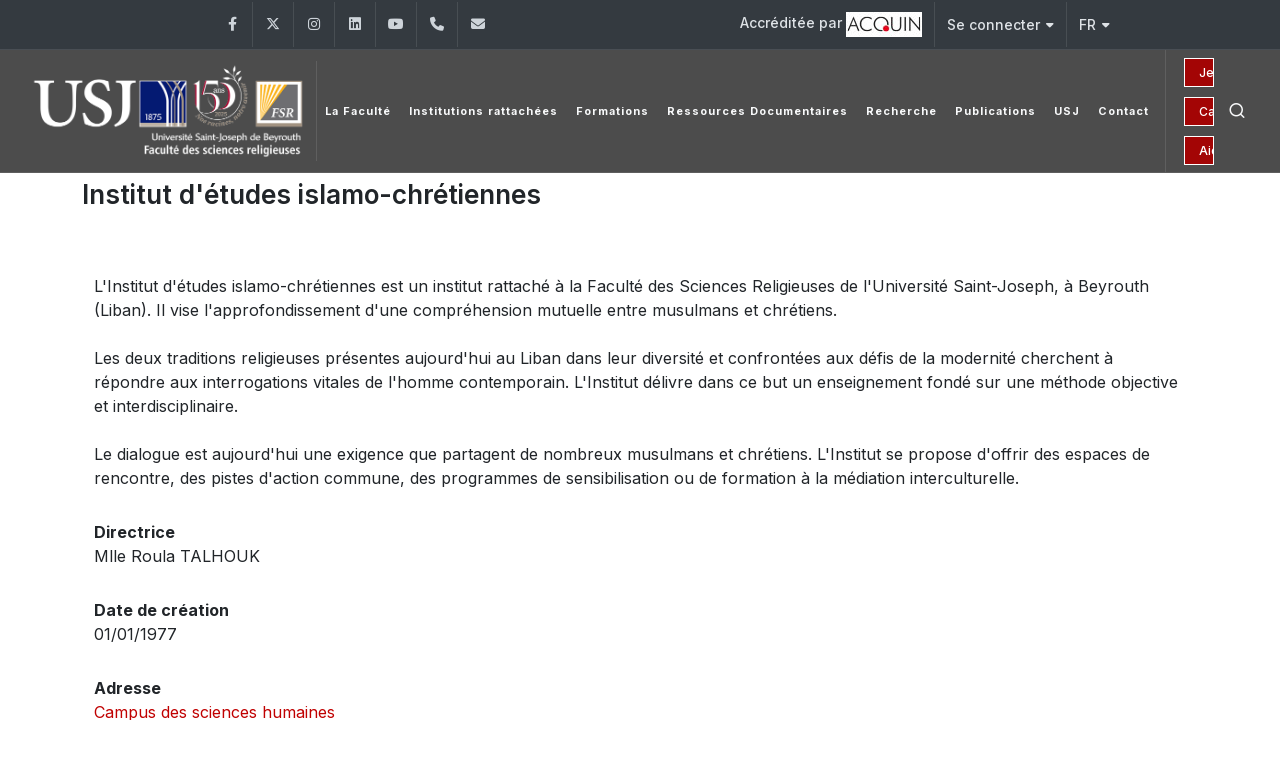

--- FILE ---
content_type: text/html; charset=UTF-8
request_url: https://www.usj.edu.lb/fsr/rattaches.php?inst=17
body_size: 36482
content:


<!DOCTYPE html>
<html dir="ltr" lang="en-US">

<head>

	<meta name="keywords"
		content="Université, university, lebanon, liban, jésuites, usj, beirut, beyrouth, enseignements, facultés, écoles, campus">
	<meta name="author" content="SPCOM">

	<meta property="og:title" content="Université Saint‑Joseph de Beyrouth" />
	<meta property="og:description"
		content="Fondée en 1875 par les Pères Jésuites, l’Université Saint-Joseph de Beyrouth est une université privée libanaise. Elle regroupe 13 Facultés (sciences religieuses, médecine, pharmacie, médecine dentaire, sciences infirmières, ingénierie, droit et sciences politiques, sciences économiques, gestion et management, lettres et sciences humaines, sciences, sciences de l’éducation et langues), et 18 Instituts et Ecoles spécialisés rattachés aux diverses Facultés. L’enseignement est dispensé soit à Beyrouth, soit dans les Campus régionaux du Liban-Nord à Tripoli, du Liban-Sud à Saïda et de la Békaa à Zahlé." />
	<meta property="og:url" content="https://usj.edu.lb/" />
	<meta property="og:type" content="website" />
	<!-- <meta property="og:image" content="https://www.usj.edu.lb/logos/web_150/USJ.png" /> -->
	<!--	<meta property="og:image" content="https://images.unsplash.com/photo-1506744038136-46273834b3fb?auto=format&fit=facearea&w=600&h=315&q=80"> -->

	<!-- Bootstrap Imports -->
	<script src="https://code.jquery.com/jquery-3.6.0.min.js"></script>
	<script src="https://stackpath.bootstrapcdn.com/bootstrap/4.5.2/js/bootstrap.bundle.min.js"></script>

	<!-- Font Imports -->
	<link rel="preconnect" href="https://fonts.googleapis.com">
	<link rel="preconnect" href="https://fonts.gstatic.com" crossorigin>
	<link
		href="https://fonts.googleapis.com/css2?family=Inter:wght@300;400;500;600;700&family=Playfair+Display:ital@0;1&display=swap"
		rel="stylesheet">

	<!-- Core Style -->
	<link rel="stylesheet" href="https://www.usj.edu.lb/2025/css/custom.css">
	<link rel="stylesheet" href="https://www.usj.edu.lb/2025/style.css">

	<!-- Font Icons -->
	<link rel="stylesheet" href="https://www.usj.edu.lb/2025/css/font-icons.css">

	<!-- Plugins/Components CSS -->
	<link rel="stylesheet" href="https://www.usj.edu.lb/2025/css/swiper.css">

	<!-- Owl Carousel CSS 
	<link rel="stylesheet" href="https://cdnjs.cloudflare.com/ajax/libs/owl-carousel/2.3.4/assets/owl.carousel.min.css">
	<link rel="stylesheet"
		href="https://cdnjs.cloudflare.com/ajax/libs/owl-carousel/2.3.4/assets/owl.theme.default.min.css">

	<!-- Custom CSS -->
	<meta name="viewport" content="width=device-width, initial-scale=1">


	<!-- Document Title
	============================================= -->
	<title>[USJ] - Site de l'Université Saint-Joseph de Beyrouth</title>
	<style>
		/*
.menu-item > .menu-link {
  position: relative;
  text-decoration: none;
  display: inline-block;
  padding-bottom: 15px;  
}


.menu-item > .menu-link div::after {
  content: "";
  position: absolute;
  left: 15px;
  bottom: -2px; 
  width: 0; 
  height: 2px;
  background-color: white;
  transition: width 0.3s ease-in-out;
}

.menu-item:hover > .menu-link div::after {
  width: 60%;
}

.menu-item.current > .menu-link div::after {
  width: 60%;
} */

		.btn-outline-info {
			--bs-btn-color: #CC0000;
			--bs-btn-border-color: #FFFFFF;
			--bs-btn-hover-color: #fff;
			--bs-btn-hover-bg: transparent;
			--bs-btn-hover-border-color: #041250;
			--bs-btn-focus-shadow-rgb: 13, 202, 240;
			--bs-btn-active-color: #fff;
			--bs-btn-active-bg: #041250;
			--bs-btn-active-border-color: #041250;
			--bs-btn-active-shadow: inset 0 3px 5px rgba(0, 0, 0, 0.125);
			--bs-btn-disabled-color: transparent;
			--bs-btn-disabled-bg: transparent;
			--bs-btn-disabled-border-color: #041250;
			--bs-gradient: none;
			font-size: 14px;
		}

		.button-container {
			display: grid;
			grid-auto-columns: 1fr;
		}


		.button {
			--cnvs-btn-padding-x: 1.375rem;
			--cnvs-btn-padding-y: 0.5rem;
			--cnvs-btn-fontsize: 1rem;
			--cnvs-btn-lineheight: calc(var(--cnvs-btn-fontsize) * 1.6);
			--cnvs-btn-border-width: 1px;
			display: inline-block;
			position: relative;
			cursor: pointer;
			outline: none;
			white-space: nowrap;
			margin: 5px;
			padding: var(--cnvs-btn-padding-y) var(--cnvs-btn-padding-x);
			font-size: var(--cnvs-btn-fontsize);
			line-height: var(--cnvs-btn-lineheight);
			text-align: center;
			background-color: #a30505;
			color: #FFFFFF;
			font-weight: 500;
			border: var(--cnvs-btn-border-width) solid #FFFFFF;
			transition: all 0.2s ease-in-out;
		}

		.button:hover {
			background-color: #transparent;
			color: #fff;
		}
	</style>

</head>



<body class="stretched">

	<!-- Document Wrapper
	============================================= -->
	<div id="wrapper">

		<!-- Top Bar
		============================================= -->
		<div id="top-bar" class="dark">
			<div class="container">

												<div class="row justify-content-between align-items-center">
					<div class="col-md-6 col-md-auto">
						<!-- Top Links
						============================================= -->
						<div class="top-links on-click">

							
							<ul id="top-social">
																	<li>
										<a href="  https://www.facebook.com/fsr.usj/" target="_blank"
											class="h-bg-facebook">
											<span class="ts-icon"><i class="fa-brands fa-facebook-f"></i></span>
											<span class="ts-text">Facebook</span>
										</a>
									</li>
																	<li>
										<a href="https://x.com/USJLiban" target="_blank"
											class="h-bg-linkedin">
											<span class="ts-icon"><i class="fa-brands fa-x-twitter"></i></span>
											<span class="ts-text">Twitter</span>
										</a>
									</li>
																	<li>
										<a href="https://www.instagram.com/USJLiban" target="_blank"
											class="h-bg-instagram">
											<span class="ts-icon"><i class="fa-brands fa-instagram"></i></span>
											<span class="ts-text">Instagram</span>
										</a>
									</li>
																	<li>
										<a href="https://www.linkedin.com/edu/school?id=161235&amp;trk=edu-cp-title" target="_blank"
											class="h-bg-linkedin">
											<span class="ts-icon"><i class="fa-brands fa-linkedin"></i></span>
											<span class="ts-text">LinkedIn</span>
										</a>
									</li>
																	<li>
										<a href="https://www.youtube.com/channel/UCKImi7HMZ7QOrx5o7R46K7w" target="_blank"
											class="h-bg-youtube">
											<span class="ts-icon"><i class="fa-brands fa-youtube"></i></span>
											<span class="ts-text">YouTube</span>
										</a>
									</li>
								
																<!-- Phone -->
								<li>
									<a href="tel:+961 (1) 421 586" class="h-bg-call">
										<span class="ts-icon"><i class="fa-solid fa-phone"></i></span>
										<span class="ts-text">+961 (1) 421 586</span>
									</a>
								</li>

								<!-- Email -->
								<li>
									<a href="mailto:fsr@usj.edu.lb" class="h-bg-email3">
										<span class="ts-icon"><i class="fa-solid fa-envelope"></i></span>
										<span class="ts-text">fsr@usj.edu.lb</span>
									</a>
								</li>
							</ul>


						</div><!-- .top-links end -->
					</div>

					<div class="col-md-6 col-md-auto">
						<!-- Top Links -->
						<div class="top-links on-click">
							<ul class="top-links-container">
								<li class="top-links-item">
									<a href="https://www.usj.edu.lb/qualite/acc-inst.php">Accréditée par 										<img src="https://www.usj.edu.lb/images/acquin.jpg">
									</a>
								</li>

								<li class="top-links-item">
									<a href="#">Se connecter</a>
									<ul class="top-links-sub-menu">
										<li class="top-links-item"><a href="https://etudiants.usj.edu.lb/"
												target="_blank">Étudiants</a></li>
										<li class="top-links-item"><a href="https://employe.usj.edu.lb/"
												target="_blank">Employés</a></li>
										<li class="top-links-item"><a href="https://enseignant.usj.edu.lb/"
												target="_blank">Enseignants</a></li>
										<li class="top-links-item"><a href="https://alumniusj.org/fr/"
												target="_blank">Alumni</a></li>
									</ul>
								</li>

								<li class="top-links-item">
									<a href="#">FR</a>
									<ul class="top-links-sub-menu">
										<li class="top-links-item">
											<a href="https://www.usj.edu.lb/fsr/rattaches.php?inst=17&lang=2">
												<img src="/images/icons/flags/english.png"
													alt="English">
												EN											</a>
										</li>
										<li class="top-links-item">
											<a href="https://www.usj.edu.lb/ar/" target="_blank">
												<img src="/images/icons/flags/arabic.png" alt="AR">
												AR
											</a>
										</li>
									</ul>
								</li>

							</ul>
						</div><!-- .top-links end -->
					</div>

				</div>

			</div>
		</div><!-- #top-bar end -->
		<style>
			.header-row.top-search-parent {
				display: flex;
				flex-wrap: nowrap;
				align-items: center;
				justify-content: space-between;
				gap: 1rem;
			}

			#logo {
				flex: 0 0 auto;
				/*  max-width: 20%;*/
			}

			#logo img {
				max-width: 100%;
				height: auto;
				object-fit: contain;
			}

			.primary-menu {
				flex: 1 1 auto;
				min-width: 0;
				/*				overflow: hidden;*/
				/*				white-space: nowrap;*/
			}

			.header-misc {
				display: flex;
				align-items: center;
				gap: 0.75rem;
			}

			@media (max-width: 768px) {
				.header-row.top-search-parent {
					flex-direction: column;
					align-items: center;
					gap: 1rem;
				}

				#logo {
					text-align: center;
					width: 100%;
				}

				#logo img {
					max-width: 200px;
					height: auto;
					display: block;
					margin: 0 auto;
				}

				.header-misc {
					display: flex;
					justify-content: center;
					flex-direction: row;
					align-items: center;
					width: 100%;
					gap: 1rem;
				}


				.button-container {
					display: flex;
					flex-direction: column;
					gap: 0.25rem;
					align-items: flex-end;
				}

				.button-container a {
					font-size: 12px;
					padding: 4px 8px;
					white-space: nowrap;
				}

				.header-icons {
					display: flex;
					flex-direction: row;
					align-items: center;
					gap: 0.5rem;
				}

				.header-misc-icon i,
				.primary-menu-trigger button {
					font-size: 20px;
				}

				.primary-menu-trigger {
					margin: 0;
					padding: 0;
				}
			}
		</style>
		<!-- Header
		============================================= -->
		<header id="header" class="full-header dark transparent-header semi-transparent">
			<div id="header-wrap">
				<div class="container">
					<div class="header-row top-search-parent">

						
						<div id="logo">
							<a href="/fsr">
								<img class="logo-default" src="https://www.usj.edu.lb/logos/web_150/fsr.png" alt="USJ Logo">
								<img class="logo-dark" src="https://www.usj.edu.lb/logos/web_150/fsr.png" alt="USJ Logo">
							</a>
						</div><!-- #logo end -->



						<div class="header-misc">

							<div class="btn-group-vertical button-container" role="group"
								aria-label="Vertical button group">
																	<a href="https://www.usj.edu.lb/donations"
										class="button button-mini button-text-effect button-text-flip-y">Je fais un don</a>
									<a href="https://www.usj.edu.lb/fondationusj/150/"
										class="button button-mini button-text-effect button-text-flip-y">Campagne 150 ans</a>
									<a href="https://www.usj.edu.lb/aide"
										class="button button-mini button-text-effect button-text-flip-y">Aides
										financières</a>
															</div>


							<div class="header-icons">
								<!-- Top Search
							============================================= -->
								<div id="top-search" class="header-misc-icon">
									<a href="#" id="top-search-trigger"><i class="uil uil-search"></i><i
											class="bi-x-lg"></i></a>
								</div><!-- #top-search end -->


								<!-- Menu Trigger
							============================================= -->
								<div class="primary-menu-trigger">
									<button class="cnvs-hamburger" type="button" title="Open Mobile Menu">
										<span class="cnvs-hamburger-box"><span
												class="cnvs-hamburger-inner"></span></span>
									</button>
								</div>
							</div>
						</div>

						<!-- Primary Navigation
						============================================= -->

						<nav class="primary-menu">
							<!-- 64 -->
							
								
								<ul class="menu-container">
									<li class="menu-item sub-menu">
										<a class="menu-link" href="#">
											<div>
												La Faculté												<i class="sub-menu-indicator fa-solid fa-caret-down"></i>
											</div>
										</a>
										<ul class="sub-menu-container">
											<li class="menu-item"><a class="menu-link"
													href="/fsr/historique.php">
													<div>Historique</div>
												</a></li>
											<li class="menu-item"><a class="menu-link"
													href="/fsr/mission_vision.php">
													<div>Mission</div>
												</a></li>
											<li class="menu-item"><a class="menu-link"
													href="/fsr/mot_doyen.php">
													<div>
														Mot du  Doyen													</div>
												</a></li>
											<li class="menu-item"><a class="menu-link"
													href="/fsr/administration.php">
													<div>Administration</div>
												</a></li>
											<li class="menu-item"><a class="menu-link"
													href="/fsr/enseignant.php">
													<div>Corps enseignant</div>
												</a></li>
											<li class="menu-item"><a class="menu-link"
													href="/fsr/conseil_faculte.php">
													<div>Conseil de faculté</div>
												</a></li>
											<li class="menu-item"><a class="menu-link"
													href="https://www.usj.edu.lb/pdf/reglementdesetudes.pdf"
													target="_blank">
													<div>Règlement intérieur</div>
												</a></li>
											<li class="menu-item"><a class="menu-link"
													href="http://www.usj.edu.lb/inst/upload/cd53e79f5ce8bc7fc7cbfa99e165ca0e.pdf"
													target="_blank">
													<div>Dispositions particulières du Règlement intérieur</div>
												</a></li>
											<li class="menu-item"><a class="menu-link" href="https://enseignant.usj.edu.lb/"
													target="_blank">
													<div>Site des enseignants</div>
												</a></li>
											<li class="menu-item"><a class="menu-link"
													href="https://www.usj.edu.lb/universite/calendrier.php" target="_blank">
													<div>Calendrier universitaire</div>
												</a></li>
											<li class="menu-item"><a class="menu-link"
													href="http://www.usj.edu.lb/inst/upload/eccfc635ffc003b8286a570bfcb83d6f.pdf"
													target="_blank">
													<div>Guide de l'étudiant</div>
												</a></li>
																									<li class="menu-item">
															<a class="menu-link" href="http://www.usj.edu.lb/inst/upload/eccfc635ffc003b8286a570bfcb83d6f.pdf" target='_blank'>
																<div>Guide de l’étudiant</div>
															</a>
														</li>
																								</ul>
									</li>
																			<li class="menu-item sub-menu">
											<a class="menu-link" href="#">
												<div>Institutions rattachées<i
														class="sub-menu-indicator fa-solid fa-caret-down"></i></div>
											</a>
											<ul class="sub-menu-container">
																									<li class="menu-item">
														<a class="menu-link"
															href="/fsr/rattaches.php?inst=17">
															<div>Institut d'études islamo-chrétiennes</div>
														</a>
													</li>
																									<li class="menu-item">
														<a class="menu-link"
															href="/fsr/rattaches.php?inst=18">
															<div>Institut supérieur de sciences religieuses</div>
														</a>
													</li>
																									<li class="menu-item">
														<a class="menu-link"
															href="/fsr/rattaches.php?inst=46">
															<div>Centre de documentation et de recherches arabes chrétiennes</div>
														</a>
													</li>
																									<li class="menu-item">
														<a class="menu-link"
															href="/fsr/rattaches.php?inst=411">
															<div></div>
														</a>
													</li>
																									<li class="menu-item">
														<a class="menu-link"
															href="/fsr/rattaches.php?inst=557">
															<div>Centre de recherche en sciences religieuses</div>
														</a>
													</li>
																									<li class="menu-item">
														<a class="menu-link"
															href="/fsr/rattaches.php?inst=431">
															<div></div>
														</a>
													</li>
																									<li class="menu-item">
														<a class="menu-link"
															href="/fsr/rattaches.php?inst=331">
															<div></div>
														</a>
													</li>
																									<li class="menu-item">
														<a class="menu-link"
															href="/fsr/rattaches.php?inst=410">
															<div></div>
														</a>
													</li>
																									<li class="menu-item">
														<a class="menu-link"
															href="/fsr/rattaches.php?inst=74">
															<div>Chaire UNESCO d'études comparées des religions, de la médiation et du dialogue</div>
														</a>
													</li>
																									<li class="menu-item">
														<a class="menu-link"
															href="/fsr/rattaches.php?inst=429">
															<div>Proche Orient Chrétien</div>
														</a>
													</li>
																							</ul>
										</li>
																		<li class="menu-item mega-menu">
										<a class="menu-link" href="/fsr/formations.php">
											<div>Formations</div>
										</a>
									</li>
																			<li class="menu-item sub-menu">
											<a class="menu-link" href="#">
												<div>Ressources Documentaires<i
														class="sub-menu-indicator fa-solid fa-caret-down"></i></div>
											</a>
											<ul class="sub-menu-container">
																									<li class="menu-item">
														<a class="menu-link"
															href="/fsr/archive_pub.php?cat=94">
															<div>Brochures des formations</div>
														</a>
													</li>
																									<li class="menu-item">
														<a class="menu-link"
															href="/fsr/archive_pub.php?cat=154">
															<div>Horaires 2024 - 2025</div>
														</a>
													</li>
																																			</ul>
										</li>
																		<li class="menu-item mega-menu">
										<a class="menu-link" href="/fsr/recherche.php">
											<div>Recherche</div>
										</a>
									</li>
									<li class="menu-item mega-menu">
										<a class="menu-link"
											href="https://www.usj.edu.lb/publications/catalogue/recherche_found2.htm?get_inst=64"
											target="_blank">
											<div>Publications</div>
										</a>
									</li>
									<li class="menu-item mega-menu">
										<a class="menu-link" href="/">
											<div>USJ</div>
										</a>
									</li><li class="menu-item mega-menu">
										<a class="menu-link" href="/fsr/contact.php">
											<div>Contact</div>
										</a>
									</li>
								</ul>

							
						</nav><!-- #primary-menu end -->

						<form class="top-search-form" action="https://usj.edu.lb/search.php" method="get">
							<input type="text" name="q" class="form-control" value=""
								placeholder="Chercher le site de l'USJ..." autocomplete="off">
						</form>

					</div>
				</div>
			</div>
			<div class="header-wrap-clone"></div>
		</header><!-- #header end -->
		
		<script>
document.addEventListener('click', (e) => {
  const link = e.target.closest('.is-expanded-menu .primary-menu:not(.on-click) .menu-item > .menu-link');
  if (!link) return;
  const item = link.closest('.menu-item');
  // Toggle this item
  item.classList.toggle('menu-item-hover');
  // Close siblings
  item.parentElement?.querySelectorAll('.menu-item-hover').forEach(li => {
    if (li !== item) li.classList.remove('menu-item-hover');
  });
});
// Close on escape
document.addEventListener('keydown', (e) => {
  if (e.key === 'Escape') document.querySelectorAll('.menu-item-hover')
    .forEach(li => li.classList.remove('menu-item-hover'));
});
</script>



<!-- Page Header -->
<!-- Page Header -->

<!-- Shop content wrap -->
<!-- Page Header -->

<!-- Courses Details Start -->
<div id="rs-about" class="rs-about">
    <div class="container">
        <div class="row mb-30">
            <!-- <div class="col-lg-3 col-md-12">
                <div class="course-syllabus">

                                    </div>

            </div> -->
            <!-- Products -->
            <div class="col-lg-12 col-md-12">


                <div class="about-desc" align="justify">
                    <h3>Institut d'études islamo-chrétiennes</h3>
                </div>
                <div class="col-lg-12 col-md-12">
                    <div class="about-desc">
                        <p>
                            
<!-- Page content -->

<div class="container fullpage">
	<div class="row">
		<div class="col-md-12">
<p><p>
	L&#39;Institut d&#39;&eacute;tudes islamo-chr&eacute;tiennes est un institut rattach&eacute; &agrave; la Facult&eacute; des Sciences Religieuses de l&#39;Universit&eacute; Saint-Joseph, &agrave; Beyrouth (Liban). Il vise l&#39;approfondissement d&#39;une compr&eacute;hension mutuelle entre musulmans et chr&eacute;tiens.<br />
	<br />
	Les deux traditions religieuses pr&eacute;sentes aujourd&#39;hui au Liban dans leur diversit&eacute; et confront&eacute;es aux d&eacute;fis de la modernit&eacute; cherchent &agrave; r&eacute;pondre aux interrogations vitales de l&#39;homme contemporain. L&#39;Institut d&eacute;livre dans ce but un enseignement fond&eacute; sur une m&eacute;thode objective et interdisciplinaire.<br />
	<br />
	Le dialogue est aujourd&#39;hui une exigence que partagent de nombreux musulmans et chr&eacute;tiens. L&#39;Institut se propose d&#39;offrir des espaces de rencontre, des pistes d&#39;action commune, des programmes de sensibilisation ou de formation &agrave; la m&eacute;diation interculturelle.</p>
</p><p><b>Directrice</b><br>Mlle Roula TALHOUK</p><p><span style="font-weight: bold">Date de création</span><br>01/01/1977</p><p><b>Adresse</b><br><a href="rattaches.php?inst=68">Campus des sciences humaines</a><br>Rue de Damas<BR />B.P. 17-5208 - Mar Mikhael<BR />Beyrouth 1104 2020<br><br><b>Téléphone : </b>+961 (1) 421 587<br><b>Courriel : </b><a href="mailto:ieic@usj.edu.lb">ieic@usj.edu.lb</a></p>            
<hr size="1">
            
<tbody>            

            
<h4>Programme 2025 - 2026</h4><table width="100%" cellpadding="5"><tbody><tr><td valign="top" bgcolor="#CED5DB">• <a href="./cursus.php?cursus=799"><b>Licence en études islamo-chrétiennes</b></a></td><tr><tr><td valign="top" bgcolor="#CED5DB">• <a href="./cursus.php?cursus=516"><b>Master en relations islamo-chrétiennes</b></a></td><tr><tr><td valign="top" bgcolor="#CED5DB">• <a href="./cursus.php?cursus=1212"><b>Master en relations islamo-chrétiennes (Fr)</b></a></td><tr><tr><td valign="top" bgcolor="#CED5DB">• <a href="./cursus.php?cursus=1656"><b>Certificat Universitaire en culture initiale islamo-chrétienne - 21 crédits</b></a></td><tr><tr><td valign="top" bgcolor="#CED5DB">• <a href="./cursus.php?cursus=518"><b>MRIC pré-requis</b></a></td><tr><tr><td valign="top" bgcolor="#CED5DB">• <a href="./cursus.php?cursus=647"><b>Formation continue au dialogue islamo-chrétien</b></a></td><tr><tr><td valign="top" bgcolor="#CED5DB">• <a href="./cursus.php?cursus=796"><b>Certificat universitaire en spiritualité et mystique islamo-chrétiennes</b></a></td><tr><tr><td valign="top" bgcolor="#CED5DB">• <a href="./cursus.php?cursus=3456"><b>Diplôme Universitaire en religions et droits de l'homme</b></a></td><tr></tbody></table>
<h4>Formations continues 2025 - 2026</h4><p>Voici la liste des <b>formations propos&eacute;es par cette institution</b> : Cliquez sur l'intitul&eacute; qui vous int&eacute;resse pour obtenir toute l'information concernant les inscriptions, le co&ucirc;t des &eacute;tudes et les cr&eacute;dits obligatoires.</p><table width="100%" cellpadding="5"><tbody><tr><td valign="top" bgcolor="#CED5DB">• <a href="./fc.php?cursus=3826"><b>اليهوديّة: تاريخ وثقافة وحضارة</b></a></td><tr></tbody></table>     
</div>
	</div>
</div>

<!-- Page content -->                        <p>
                    </div>
                </div>
            </div>
        </div>
        <!-- About Us End -->

    </div>



    <!-- French Footer -->
</div>
</div>

	<!-- Footer
		============================================= -->
	<footer id="footer" class="dark"
		style="background: url('https://usj.edu.lb/images_25/footer-bg.jpg') repeat; background-size: cover;">
		<div class="container">
			<!-- Footer Widgets
				============================================= -->
			<div class="footer-widgets-wrap">

				<div class="row col-mb-50">
					<div class="col-md-12">
													<img src="https://www.usj.edu.lb/logos/web_150/fsr.png" alt="Image" class="alignleft" width="300"
								style="margin-top: 8px; padding-right: 18px; border-right: 1px solid #4A4A4A;">



							<div class="col-md-12">
								<div class="widget">

									<div class="row col-mb-10">
										<div class="col-lg-2">
											<div class="counter counter-small"><span data-from="0" data-to="11550"
													data-refresh-interval="80" data-speed="3000" data-comma="true"></span>
											</div>
											<h5 class="mb-0">Étudiants</h5>
										</div>
										<div class="col-lg-2">
											<div class="counter counter-small"><span data-from="0" data-to="2142"
													data-refresh-interval="80" data-speed="3000" data-comma="true"></span>
											</div>
											<h5 class="mb-0">Enseignants</h5>
										</div>
										<div class="col-lg-2">
											<div class="counter counter-small"><span data-from="0" data-to="509"
													data-refresh-interval="80" data-speed="3000" data-comma="true"></span>
											</div>
											<h5 class="mb-0">Doctorants</h5>
										</div>

										<div class="col-lg-2">
											<div class="counter counter-small"><span data-from="0" data-to="100000"
													data-refresh-interval="50" data-speed="2000" data-comma="true"></span>
											</div>
											<h5 class="mb-0">Alumni</h5>
										</div>
										<div class="col-lg-2">
											<div class="counter counter-small"><span data-from="0" data-to="13"
													data-refresh-interval="50" data-speed="2000" data-comma="true"></span>
											</div>
											<h5 class="mb-0">Facultés</h5>
										</div>
									</div>

								</div>
							</div>



							<div class="line" style="margin: 30px 0;"></div>

							<div class="row col-mb-30">
								<div class="col-6 col-lg-3 widget_links">
									<h4>Nos partenaires</h4>
									<ul>
										<li><a href="https://almazeed.org/" target="_blank">Al Mazeed</a></li>
										<li><a href="https://lamsaleb.org/" target="_blank">Lamsa</a></li>
									
									</ul>
								</div>

								<div class="col-6 col-lg-3 widget_links">
									<h4>A l'International</h4>
									<ul>
										<li><a href="https://www.usj.edu.lb/universite/institutions.php?getinst=106"
												target="_blank">Bureau de Paris</a></li>
										<li><a href="https://www.usj.edu.lb/universite/institutions.php?getinst=547"
												target="_blank">North America Office</a></li>
										<li><a href="https://www.usj.edu.lb/universite/fond-usa.php" target="_blank">Saint
												Joseph University Foundation, Beirut Inc. - États-Unis</a></li>
									</ul>
								</div>

								<div class="col-6 col-lg-2 widget_links">
									<h4>Multimédias</h4>
									<ul>
										<li class="active"><a
												href="http://photos.usj.edu.lb/index.php?instid=64"
												target="_blank">Albums photos</a></li>

										<li><a href="https://www.usj.edu.lb/films/" target="_blank">Films USJ</a></li>
										<li class="active"><a href="https://www.usj.edu.lb/laquinzaine/" target="_blank">La
												Quinzaine</a></li>
										<li><a href="https://www.usj.edu.lb/universite/hymne.php" target="_blank">Hymne de
												l'USJ</a></li>


									</ul>
								</div>

								<div class="col-6 col-lg-4 widget_links">
									<h4>Infos pratiques</h4>
									<ul>

										<li><a href="https://www.usj.edu.lb/contact/index.php">Contactez-nous</a></li>
										<li><a href="https://apps.powerapps.com/play/e/default-2ad96934-43e5-41c2-9761-f335fe214cc3/a/81ad940a-bf7d-422b-96a7-e63950af9bb4?tenantId=2ad96934-43e5-41c2-9761-f335fe214cc3&hint=1f385273-d3c6-4cd3-93bd-b97064b7e085&sourcetime=1747136369702index.php" target="_blank">Annuaire USJ</a></li>
										<li><a href="https://mail.usj.edu.lb/" target="_blank">Webmail USJ</a></li>
										<li><a href="https://www.usj.edu.lb/guidesecurite">Mesures de sécurité</a></li>
									</ul>
								</div>
							</div>

						</div>
					</div>


				</div>

			</div><!-- .footer-widgets-wrap end -->
		</div>

		<!-- Copyrights
			============================================= -->
		<div id="copyrights">
			<div class="container">

				<div class="row col-mb-30">

					<div class="col-md-6 text-center text-md-start">
						&copy;
						<script>document.write(new Date().getFullYear());</script> - Tous droits réservés
						Université Saint-Joseph de Beyrouth<br>

					</div>

					<div class="col-md-6 text-center text-md-end">
						<!-- Top Links
						============================================= -->
						<div class="top-links on-click">

							
							<ul id="top-social">
																	<li>
										<a href="  https://www.facebook.com/fsr.usj/" target="_blank" class="h-bg-facebook">
											<span class="ts-icon"><i class="fa-brands fa-facebook-f"></i></span>
											<span class="ts-text">Facebook</span>
										</a>
									</li>
																	<li>
										<a href="https://x.com/USJLiban" target="_blank" class="h-bg-linkedin">
											<span class="ts-icon"><i class="fa-brands fa-x-twitter"></i></span>
											<span class="ts-text">Twitter</span>
										</a>
									</li>
																	<li>
										<a href="https://www.instagram.com/USJLiban" target="_blank" class="h-bg-instagram">
											<span class="ts-icon"><i class="fa-brands fa-instagram"></i></span>
											<span class="ts-text">Instagram</span>
										</a>
									</li>
																	<li>
										<a href="https://www.linkedin.com/edu/school?id=161235&amp;trk=edu-cp-title" target="_blank" class="h-bg-linkedin">
											<span class="ts-icon"><i class="fa-brands fa-linkedin"></i></span>
											<span class="ts-text">LinkedIn</span>
										</a>
									</li>
																	<li>
										<a href="https://www.youtube.com/channel/UCKImi7HMZ7QOrx5o7R46K7w" target="_blank" class="h-bg-youtube">
											<span class="ts-icon"><i class="fa-brands fa-youtube"></i></span>
											<span class="ts-text">YouTube</span>
										</a>
									</li>
																<!-- Phone -->
								<li>
									<a href="tel:+961 (1) 421 586" class="h-bg-call">
										<span class="ts-icon"><i class="fa-solid fa-phone"></i></span>
										<span class="ts-text">+961 (1) 421 586</span>
									</a>
								</li>

								<!-- Email -->
								<li>
									<a href="mailto:fsr@usj.edu.lb" class="h-bg-email3">
										<span class="ts-icon"><i class="fa-solid fa-envelope"></i></span>
										<span class="ts-text">fsr@usj.edu.lb</span>
									</a>
								</li>
							</ul>


						</div><!-- .top-links end -->
					</div>

				</div>

			</div>
		</div><!-- #copyrights end -->
	</footer><!-- #footer end -->

	<!-- English Footer -->
	</div><!-- #wrapper end -->

		<!-- JavaScripts
	============================================= -->
	<script src="https://usj.edu.lb/2025/js/plugins.min.js"></script>
	<script src="https://usj.edu.lb/2025/js/functions.bundle.js"></script>
<!-- SLIDER REVOLUTION 5.x SCRIPTS  -->
	<script src="https://usj.edu.lb/2025/include/rs-plugin/js/jquery.themepunch.tools.min.js"></script>
	<script src="https://usj.edu.lb/2025/include/rs-plugin/js/jquery.themepunch.revolution.min.js"></script>

	<script src="https://usj.edu.lb/2025/include/rs-plugin/js/extensions/revolution.extension.video.min.js"></script>
	<script src="https://usj.edu.lb/2025/include/rs-plugin/js/extensions/revolution.extension.slideanims.min.js"></script>
	<script src="https://usj.edu.lb/2025/include/rs-plugin/js/extensions/revolution.extension.actions.min.js"></script>
	<script src="https://usj.edu.lb/2025/include/rs-plugin/js/extensions/revolution.extension.layeranimation.min.js"></script>
	<script src="https://usj.edu.lb/2025/include/rs-plugin/js/extensions/revolution.extension.kenburn.min.js"></script>
	<script src="https://usj.edu.lb/2025/include/rs-plugin/js/extensions/revolution.extension.navigation.min.js"></script>
	<script src="https://usj.edu.lb/2025/include/rs-plugin/js/extensions/revolution.extension.migration.min.js"></script>
	<script src="https://usj.edu.lb/2025/include/rs-plugin/js/extensions/revolution.extension.parallax.min.js"></script>


<script>
		var tpj=jQuery;
		tpj.noConflict();

		tpj(document).ready(function() {
			var apiRevoSlider = tpj('#rev_slider_k_fullwidth').show().revolution({
				sliderType:"standard",
				sliderLayout:"fullwidth",
				delay:9000,
				navigation: {
					arrows:{enable:true}
				},
				responsiveLevels:[1240,1024,778,480],
				visibilityLevels:[1240,1024,778,480],
				gridwidth:[1240,1024,778,480],
				gridheight:[600,768,960,720],
			});

			apiRevoSlider.on("revolution.slide.onloaded",function (e) {
				setTimeout( function(){ SEMICOLON.Base.sliderDimensions(); }, 400 );
			});

			apiRevoSlider.on("revolution.slide.onchange",function (e,data) {
				SEMICOLON.Base.sliderMenuClass();
			});
		});
	</script>
<script>
  document.addEventListener('DOMContentLoaded', function () {
    const header = document.querySelector('#header');
    const headerWrap = document.querySelector('#header-wrap');

    // Force the "dark" class on the header
    if (header) header.classList.add('dark');
    if (headerWrap) headerWrap.classList.remove('not-dark'); // Ensure it's not "not-dark"

    // Observe the header to ensure "dark" stays
    const observer = new MutationObserver(() => {
      if (header && !header.classList.contains('dark')) {
        header.classList.add('dark');
      }
      if (headerWrap && headerWrap.classList.contains('not-dark')) {
        headerWrap.classList.remove('not-dark');
      }
    });

    // Start observing for changes in the header class
    if (header) {
      observer.observe(header, { attributes: true, attributeFilter: ['class'] });
    }
    if (headerWrap) {
      observer.observe(headerWrap, { attributes: true, attributeFilter: ['class'] });
    }
  });
</script>


</body>
</html>


--- FILE ---
content_type: text/css
request_url: https://www.usj.edu.lb/2025/css/custom.css
body_size: 4092
content:
/* ----------------------------------------------------------------
	Custom CSS

	Add all your Custom Styled CSS here for New Styles or
	Overwriting Default Theme Styles for Better Handling Updates
-----------------------------------------------------------------*/

.rs-accordion-style1 .card {
  border: 0;
}
.rs-accordion-style1 .card .card-header {
  padding: 0;
  border: 0;
  margin-bottom: 10px;
  background: transparent;
}
.rs-accordion-style1 .card .card-header .acdn-title {
  background-color: rgba(240, 240, 240, 0.8);
  position: relative;
  margin-bottom: 0;
  font-size: 17px;
  height: 50px;
  line-height: 50px;
  padding: 0 20px;
  cursor: pointer;
  font-weight: 500;
  letter-spacing: 0.2px;
  -webkit-transition: 0.2s background-color ease-in-out;
  transition: 0.2s background-color ease-in-out;
}
.rs-accordion-style1 .card .card-header .acdn-title:after {
  position: absolute;
  font-family: FontAwesome;
  content: "\f0da";
  right: 20px;
  transition: all 0.3s ease 0s;
}
.rs-accordion-style1 .card .card-header .acdn-title:not(.collapsed) {
  background-color: #f0f0f0;/*was ff3115*/
  color: #000000;   /*was color: #ffffff;*/
}
.rs-accordion-style1 .card .card-header .acdn-title:not(.collapsed):after {
  transform: rotate(90deg);
  color: #f0f0f0;   /*was color: #f0f0f0;*/
}
.rs-accordion-style1 .card .card-body {
  padding: 5px 15px 18px;
}
.rs-accordion-style1 .card .card-body  ul {
  padding: 5px 0px 0px; /*was  5px 5px 5px;*/
  list-style-type: none
}
.rs-accordion-style1 .card .card-body ul li {
  padding: 5px 5px 5px;
}
.rs-accordion-style1 .card .card-body ul li a {
  padding: 5px 0px 0px;/*was  5px 5px 5px;*/
    color: #6a6a6b;
    font-size: 18px;
}
							
.button.button-red1 {
    background-color: #C00000; 
    color: white; 
    border: 2px solid #C00000; 
/*    padding: 10px 20px;*/
    text-align: center;
/*    text-decoration: none;*/
    border-radius: 5px; 
    display: inline-block;
    transition: all 0.3s ease;
}


.button.button-red1:hover {
    background-color: transparent !important;
    color: #C00000 !important; 
}


	.block-card-9 .grid-inner .btn-hover {
		opacity: 0;
		display: block;
		transition: opacity .3s ease, transform .3s .1s ease;
		margin-top: 15px;
		position: absolute;
		transform: translateY(0);
	}

	.block-card-9 .grid-inner:hover .btn-hover {
		opacity: 1;
		transform: translateY(-5px);
	}

	.block-card-9 .grid-inner .grid-image {
		position: absolute;
		left: 0;
		top: 0;
		width: 100%;
		height: 100%;
		background-size: cover;
		background-position: center center;
	}

	.block-card-9 .grid-inner:hover .grid-image {
		-webkit-animation: kenburns 20s ease-out both;
		animation: kenburns 20s ease-out both;
	}

	.block-card-9 .grid-inner .grid-icon,
	.block-card-9 .grid-inner .grid-content {
		transition: transform .3s ease;
	}

	.block-card-9 .grid-inner:hover .grid-content {
		transform: translateY(-45px);
	}

	.block-card-9 .grid-inner:hover .grid-icon {
		transform: translateY(-5px);
	}

	@-webkit-keyframes kenburns {
		0% {
			-webkit-transform: scale(1) translate(0, 0);
			transform: scale(1) translate(0, 0);
			-webkit-transform-origin: 84% 84%;
			transform-origin: 84% 84%;
		}

		100% {
			-webkit-transform: scale(1.25) translate(20px, 15px);
			transform: scale(1.25) translate(20px, 15px);
			-webkit-transform-origin: right bottom;
			transform-origin: right bottom;
		}
	}

	@keyframes kenburns {
		0% {
			-webkit-transform: scale(1) translate(0, 0);
			transform: scale(1) translate(0, 0);
			-webkit-transform-origin: 84% 84%;
			transform-origin: 84% 84%;
		}

		100% {
			-webkit-transform: scale(1.25) translate(20px, 15px);
			transform: scale(1.25) translate(20px, 15px);
			-webkit-transform-origin: right bottom;
			transform-origin: right bottom;
		}
	}
